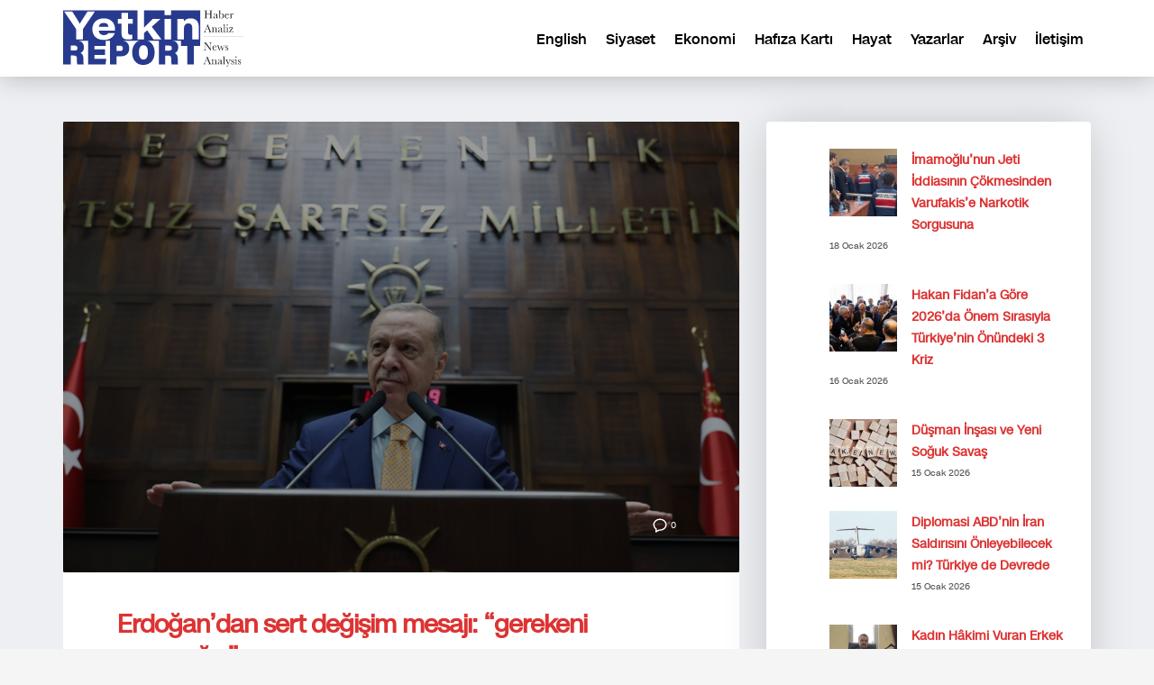

--- FILE ---
content_type: text/html; charset=UTF-8
request_url: https://yetkinreport.com/tag/sebnem-bursali/
body_size: 10337
content:
<!DOCTYPE html><html lang="tr-TR"><head><meta charset="UTF-8"/><meta name="twitter:widgets:csp" content="on"/><link rel="profile" href="https://gmpg.org/xfn/11" /><link rel="pingback" href="https://yetkinreport.com/xmlrpc.php"/><meta name='robots' content='index, follow, max-image-preview:large, max-snippet:-1, max-video-preview:-1' /><title>Şebnem Bursalı Archives - Yetkin Report</title><link rel="canonical" href="https://yetkinreport.com/tag/sebnem-bursali/" /><meta property="og:locale" content="tr_TR" /><meta property="og:type" content="article" /><meta property="og:title" content="Şebnem Bursalı Archives - Yetkin Report" /><meta property="og:url" content="https://yetkinreport.com/tag/sebnem-bursali/" /><meta property="og:site_name" content="Yetkin Report" /><meta name="twitter:card" content="summary_large_image" /><meta name="twitter:site" content="@MuratYetkin2" /> <script type="application/ld+json" class="yoast-schema-graph">{"@context":"https://schema.org","@graph":[{"@type":"CollectionPage","@id":"https://yetkinreport.com/tag/sebnem-bursali/","url":"https://yetkinreport.com/tag/sebnem-bursali/","name":"Şebnem Bursalı Archives - Yetkin Report","isPartOf":{"@id":"https://yetkinreport.com/#website"},"primaryImageOfPage":{"@id":"https://yetkinreport.com/tag/sebnem-bursali/#primaryimage"},"image":{"@id":"https://yetkinreport.com/tag/sebnem-bursali/#primaryimage"},"thumbnailUrl":"https://yetkinreport.com/wp-content/uploads/2024/04/2024-04-17-akparti-28.jpeg","breadcrumb":{"@id":"https://yetkinreport.com/tag/sebnem-bursali/#breadcrumb"},"inLanguage":"tr"},{"@type":"ImageObject","inLanguage":"tr","@id":"https://yetkinreport.com/tag/sebnem-bursali/#primaryimage","url":"https://yetkinreport.com/wp-content/uploads/2024/04/2024-04-17-akparti-28.jpeg","contentUrl":"https://yetkinreport.com/wp-content/uploads/2024/04/2024-04-17-akparti-28.jpeg","width":825,"height":550},{"@type":"BreadcrumbList","@id":"https://yetkinreport.com/tag/sebnem-bursali/#breadcrumb","itemListElement":[{"@type":"ListItem","position":1,"name":"Home","item":"https://yetkinreport.com/"},{"@type":"ListItem","position":2,"name":"Şebnem Bursalı"}]},{"@type":"WebSite","@id":"https://yetkinreport.com/#website","url":"https://yetkinreport.com/","name":"Yetkin Report","description":"Yetkin Report Siyaset, Ekonomi Haber-Analiz, Yorum","potentialAction":[{"@type":"SearchAction","target":{"@type":"EntryPoint","urlTemplate":"https://yetkinreport.com/?s={search_term_string}"},"query-input":{"@type":"PropertyValueSpecification","valueRequired":true,"valueName":"search_term_string"}}],"inLanguage":"tr"}]}</script> <link rel="amphtml" href="https://yetkinreport.com/tag/sebnem-bursali/amp/" /><meta name="generator" content="AMP for WP 1.1.11"/><link rel='dns-prefetch' href='//www.googletagmanager.com' /><link rel='dns-prefetch' href='//fonts.googleapis.com' /><link rel='dns-prefetch' href='//pagead2.googlesyndication.com' /><link rel="alternate" type="application/rss+xml" title="Yetkin Report &raquo; akışı" href="https://yetkinreport.com/feed/" /><link rel="alternate" type="application/rss+xml" title="Yetkin Report &raquo; Şebnem Bursalı etiket akışı" href="https://yetkinreport.com/tag/sebnem-bursali/feed/" /><link data-optimized="2" rel="stylesheet" href="https://yetkinreport.com/wp-content/litespeed/css/61350b367d63149724b438076f930d3e.css?ver=1d811" /> <script type="text/javascript" src="https://www.googletagmanager.com/gtag/js?id=GT-KDQ6JDL" id="google_gtagjs-js" async></script> <script type="text/javascript" id="google_gtagjs-js-after">/*  */
window.dataLayer = window.dataLayer || [];function gtag(){dataLayer.push(arguments);}
gtag("set","linker",{"domains":["yetkinreport.com"]});
gtag("js", new Date());
gtag("set", "developer_id.dZTNiMT", true);
gtag("config", "GT-KDQ6JDL");
//# sourceURL=google_gtagjs-js-after
/*  */</script> <link rel="https://api.w.org/" href="https://yetkinreport.com/wp-json/" /><link rel="alternate" title="JSON" type="application/json" href="https://yetkinreport.com/wp-json/wp/v2/tags/141247" /><link rel="EditURI" type="application/rsd+xml" title="RSD" href="https://yetkinreport.com/xmlrpc.php?rsd" /><meta name="generator" content="WordPress 6.9" /> <script async src="https://www.googletagmanager.com/gtag/js?id=UA-155166065-1"></script> <script>window.dataLayer = window.dataLayer || [];
			function gtag(){dataLayer.push(arguments);}
			gtag('js', new Date());
			gtag('config', 'UA-155166065-1');</script> <meta name="generator" content="Site Kit by Google 1.170.0" /><meta name="theme-color"
content="#102039"><meta name="viewport" content="width=device-width, initial-scale=1, maximum-scale=1"/>
<!--[if lte IE 8]> <script type="text/javascript">var $buoop = {
				vs: {i: 10, f: 25, o: 12.1, s: 7, n: 9}
			};

			$buoop.ol = window.onload;

			window.onload = function () {
				try {
					if ($buoop.ol) {
						$buoop.ol()
					}
				}
				catch (e) {
				}

				var e = document.createElement("script");
				e.setAttribute("type", "text/javascript");
				e.setAttribute("src", "https://browser-update.org/update.js");
				document.body.appendChild(e);
			};</script> <![endif]-->
<!--[if lt IE 9]> <script src="//html5shim.googlecode.com/svn/trunk/html5.js"></script> <![endif]-->
<noscript><style type="text/css" media="screen">.zn-animateInViewport {visibility: visible;}</style></noscript><meta name="google-adsense-platform-account" content="ca-host-pub-2644536267352236"><meta name="google-adsense-platform-domain" content="sitekit.withgoogle.com"><meta name="onesignal" content="wordpress-plugin"/> <script type="text/javascript" async="async" src="https://pagead2.googlesyndication.com/pagead/js/adsbygoogle.js?client=ca-pub-5525293449100128&amp;host=ca-host-pub-2644536267352236" crossorigin="anonymous"></script> <link rel="icon" href="https://yetkinreport.com/wp-content/uploads/2020/03/cropped-yetkinreport-logo-32x32.png" sizes="32x32" /><link rel="icon" href="https://yetkinreport.com/wp-content/uploads/2020/03/cropped-yetkinreport-logo-192x192.png" sizes="192x192" /><link rel="apple-touch-icon" href="https://yetkinreport.com/wp-content/uploads/2020/03/cropped-yetkinreport-logo-180x180.png" /><meta name="msapplication-TileImage" content="https://yetkinreport.com/wp-content/uploads/2020/03/cropped-yetkinreport-logo-270x270.png" /></head><body  class="archive tag tag-sebnem-bursali tag-141247 wp-theme-kallyas res1170 kl-skin--light" itemscope="itemscope" itemtype="https://schema.org/WebPage" ><div class="login_register_stuff"></div><div id="fb-root"></div><div id="page_wrapper"><div class="znpb-header-smart-area" ></div><header id="header" class="site-header  style12    header--no-stick  sticky-resize headerstyle--default site-header--relative nav-th--light sheader-sh--dark"   role="banner" itemscope="itemscope" itemtype="https://schema.org/WPHeader" ><div class="site-header-wrapper sticky-top-area"><div class="site-header-top-wrapper topbar-style--default  sh--dark"><div class="siteheader-container container"></div></div><div class="kl-top-header site-header-main-wrapper clearfix  header-no-top  header-no-bottom  sh--dark"><div class="container siteheader-container "><div class='fxb-col fxb-basis-auto'><div class="fxb-row site-header-row site-header-main "><div class='fxb-col fxb fxb-start-x fxb-center-y fxb-basis-auto fxb-grow-0 fxb-sm-half site-header-col-left site-header-main-left'><div id="logo-container" class="logo-container   logosize--no zn-original-logo"><h3 class='site-logo logo ' id='logo'><a href='https://yetkinreport.com/' class='site-logo-anch'><img class="logo-img site-logo-img" src="https://yetkinreport.com/wp-content/uploads/2022/09/logo.svg" width="200"  alt="Yetkin Report" title="Yetkin Report Siyaset, Ekonomi Haber-Analiz, Yorum"  /></a></h3></div></div><div class='fxb-col fxb fxb-center-x fxb-center-y fxb-basis-auto fxb-grow-0 site-header-col-center site-header-main-center'></div><div class='fxb-col fxb fxb-end-x fxb-center-y fxb-basis-auto fxb-sm-half site-header-col-right site-header-main-right'><div class='fxb-col fxb fxb-end-x fxb-center-y fxb-basis-auto fxb-sm-half site-header-main-right-top'><div class="sh-component main-menu-wrapper" role="navigation" itemscope="itemscope" itemtype="https://schema.org/SiteNavigationElement" ><div class="zn-res-menuwrapper">
<a href="#" class="zn-res-trigger zn-menuBurger zn-menuBurger--1--s zn-menuBurger--anim1 " id="zn-res-trigger">
<span></span>
<span></span>
<span></span>
</a></div><div id="main-menu" class="main-nav mainnav--sidepanel mainnav--active-uline mainnav--pointer-dash nav-mm--light zn_mega_wrapper "><ul id="menu-primary" class="main-menu main-menu-nav zn_mega_menu "><li id="menu-item-2607-en" class="main-menu-item lang-item lang-item-128022 lang-item-en no-translation lang-item-first menu-item menu-item-type-custom menu-item-object-custom menu-item-2607-en  main-menu-item-top  menu-item-even menu-item-depth-0"><a href="https://yetkinreport.com/en/" class=" main-menu-link main-menu-link-top" hreflang="en-US" lang="en-US"><span>English</span></a></li><li id="menu-item-23757" class="main-menu-item menu-item menu-item-type-post_type menu-item-object-page menu-item-23757  main-menu-item-top  menu-item-even menu-item-depth-0"><a href="https://yetkinreport.com/siyaset/" class=" main-menu-link main-menu-link-top"><span>Siyaset</span></a></li><li id="menu-item-23761" class="main-menu-item menu-item menu-item-type-post_type menu-item-object-page menu-item-23761  main-menu-item-top  menu-item-even menu-item-depth-0"><a href="https://yetkinreport.com/ekonomi/" class=" main-menu-link main-menu-link-top"><span>Ekonomi</span></a></li><li id="menu-item-23765" class="main-menu-item menu-item menu-item-type-post_type menu-item-object-page menu-item-23765  main-menu-item-top  menu-item-even menu-item-depth-0"><a href="https://yetkinreport.com/hafiza-karti/" class=" main-menu-link main-menu-link-top"><span>Hafıza Kartı</span></a></li><li id="menu-item-23769" class="main-menu-item menu-item menu-item-type-post_type menu-item-object-page menu-item-23769  main-menu-item-top  menu-item-even menu-item-depth-0"><a href="https://yetkinreport.com/hayat/" class=" main-menu-link main-menu-link-top"><span>Hayat</span></a></li><li id="menu-item-23773" class="main-menu-item menu-item menu-item-type-post_type menu-item-object-page menu-item-23773  main-menu-item-top  menu-item-even menu-item-depth-0"><a href="https://yetkinreport.com/yazarlar/" class=" main-menu-link main-menu-link-top"><span>Yazarlar</span></a></li><li id="menu-item-23777" class="main-menu-item menu-item menu-item-type-post_type menu-item-object-page menu-item-23777  main-menu-item-top  menu-item-even menu-item-depth-0"><a href="https://yetkinreport.com/arsiv-2/" class=" main-menu-link main-menu-link-top"><span>Arşiv</span></a></li><li id="menu-item-23781" class="main-menu-item menu-item menu-item-type-post_type menu-item-object-page menu-item-23781  main-menu-item-top  menu-item-even menu-item-depth-0"><a href="https://yetkinreport.com/iletisim-2/" class=" main-menu-link main-menu-link-top"><span>İletişim</span></a></li></ul></div></div></div></div></div></div></div></div></div></header><section id="content" class="site-content" ><div class="container"><div class="row"><div id="th-content-archive" class="right_sidebar col-sm-8 col-md-8 "  role="main" itemprop="mainContentOfPage" ><div class="itemListView eBlog kl-blog kl-blog-list-wrapper kl-blog--default clearfix kl-blog--style-light element-scheme--light kl-blog--layout-def_modern kl-blog-content-excerpt" itemscope="itemscope" itemtype="https://schema.org/Blog" ><div class="itemList kl-blog-list "><div class="kl-blog-item-container kl-blog--normal-post blog-post post-35422 post type-post status-publish format-standard has-post-thumbnail hentry category-turkiye-siyaset tag-31-mart tag-ak-parti tag-degisim-tr tag-erdogan tag-sebnem-bursali " itemscope="itemscope" itemtype="https://schema.org/Blog" ><div class="kl-blog-item-head-wrapper"><div class="zn_full_image kl-blog-full-image"><a href="https://yetkinreport.com/2024/04/17/erdogandan-sert-degisim-mesaji-gerekeni-yapacagiz/" class="kl-blog-full-image-link hoverBorder"><img width="825" height="550" src="https://yetkinreport.com/wp-content/uploads/2024/04/2024-04-17-akparti-28.jpeg" class="kl-blog-full-image-img wp-post-image" alt="" decoding="async" fetchpriority="high" srcset="https://yetkinreport.com/wp-content/uploads/2024/04/2024-04-17-akparti-28.jpeg 825w, https://yetkinreport.com/wp-content/uploads/2024/04/2024-04-17-akparti-28-300x200.jpeg 300w, https://yetkinreport.com/wp-content/uploads/2024/04/2024-04-17-akparti-28-768x512.jpeg 768w, https://yetkinreport.com/wp-content/uploads/2024/04/2024-04-17-akparti-28-280x187.jpeg 280w" sizes="(max-width: 825px) 100vw, 825px" /></a></div><div class="itemHeader kl-blog-item-header"><ul class="kl-blog-item-actions"><li>
<a href="https://yetkinreport.com/2024/04/17/erdogandan-sert-degisim-mesaji-gerekeni-yapacagiz/" class="kl-blog-item-comments-link" title="No Comments">
<svg width="25px" height="25px" viewBox="0 0 25 25" version="1.1" class="kl-blog-item-comments-icon" xmlns="http://www.w3.org/2000/svg" xmlns:xlink="http://www.w3.org/1999/xlink">
<path d="M12.5,3 C7.26,3 3,6.72 3,11.31 C3.05035307,13.9260822 4.38555598,16.3496438 6.57,17.79 L6.57,22 L11.43,19.57 C11.78,19.6 12.14,19.62 12.5,19.62 C17.75,19.62 22,15.9 22,11.31 C22,6.72 17.75,3 12.5,3 L12.5,3 Z" stroke="#343434" stroke-width="2" fill="none"></path>
</svg>
<span>0</span>
</a></li><li><div class="hg-postlove-container"></div></li></ul><div class="post_details kl-blog-item-details clearfix"><div class="kl-blog-item-author-avatar">
<img data-del="avatar" src='https://yetkinreport.com/wp-content/uploads/2022/09/profile-photo-150x150.jpg' class='avatar pp-user-avatar avatar-46 photo ' height='46' width='46'/></div><div class="catItemAuthor kl-blog-item-author"  itemprop="author" itemscope="itemscope" itemtype="https://schema.org/Person" ><a href="https://yetkinreport.com/author/yetkinreport/" title="YetkinReport tarafından yazılan yazılar" rel="author">YetkinReport</a></div><div class="kl-blog-item-meta">
<span class="catItemDateCreated kl-blog-item-date updated">17 Nisan 2024, Çarşamba</span>
<span class="kl-blog-details-sep">/</span>
<span class="kl-blog-item-category-text">Oda: </span> <a href="https://yetkinreport.com/category/turkiye-siyaset/" rel="category tag">Siyaset</a></div></div></div></div><div class="kl-blog-item-title" itemprop="headline" ><h3 class="itemTitle kl-blog-item-title" itemprop="headline" ><a href="https://yetkinreport.com/2024/04/17/erdogandan-sert-degisim-mesaji-gerekeni-yapacagiz/" rel="bookmark">Erdoğan&#8217;dan sert değişim mesajı: &#8220;gerekeni yapacağız&#8221;</a></h3></div><div class="kl-blog-item-body clearfix"><div class="kl-blog-item-content kl-blog-fullimg clearfix"><div class="kl-blog-item-more"><a class="kl-blog-item-more-btn" href="https://yetkinreport.com/2024/04/17/erdogandan-sert-degisim-mesaji-gerekeni-yapacagiz/" title="Read more">
<svg width="59px" height="57px" viewBox="0 0 59 57" version="1.1" xmlns="http://www.w3.org/2000/svg" xmlns:xlink="http://www.w3.org/1999/xlink" >
<path d="M23,35 C23.5522847,35 24,35.4477153 24,36 C24,36.5522847 23.5522847,37 23,37 C22.4477153,37 22,36.5522847 22,36 C22,35.4477153 22.4477153,35 23,35 L23,35 Z M28,36 C28,36.5522847 27.5522847,37 27,37 C26.4477153,37 26,36.5522847 26,36 C26,35.4477153 26.4477153,35 27,35 C27.5522847,35 28,35.4477153 28,36 L28,36 Z M31,35 C31.5522847,35 32,35.4477153 32,36 C32,36.5522847 31.5522847,37 31,37 C30.4477153,37 30,36.5522847 30,36 C30,35.4477153 30.4477153,35 31,35 L31,35 Z" id="dots" fill="#333333"></path>
<rect id="Rectangle-2" fill="#333333" x="22" y="21" width="16" height="2" class="svg-more-l1"></rect>
<rect id="Rectangle-2" fill="#333333" x="22" y="25" width="10" height="2" class="svg-more-l2"></rect>
<rect id="Rectangle-2" fill="#333333" x="22" y="29" width="16" height="2" class="svg-more-l3"></rect>
<rect id="stroke" stroke="#333333" stroke-width="2" x="4" y="4" width="51" height="49" rx="5" fill="none" class="svg-more-bg"></rect>
</svg>
</a></div>
31 Mart yerel seçimlerindeki yenilginin ardından ilk kez Adalet ve Kalkınma Partisi (AK Parti) grup toplantısında konuşan Cumhurbaşkanı Recep Tayyip Erdoğan sert değişim mesajı verdi, &#8220;gerekeni mutlaka yerine getireceğiz&#8221; dedi. Yerel seçimlerde AK Parti oy oranlarındaki düşüş ve özellikle büyükşehirlerin muhalefet partilerinin yönetimine geçmesinin ardından Erdoğan’ın nasıl bir strateji izleyeceği, parti içinde ve kabinede köklü</div><div class="kl-blog-item-bottom clearfix"><div class="kl-blog-item-tags">
<a class="kl-blog-tag" href="https://yetkinreport.com/tag/31-mart/" rel="tag">31 Mart</a><a class="kl-blog-tag" href="https://yetkinreport.com/tag/ak-parti/" rel="tag">AK Parti</a><a class="kl-blog-tag" href="https://yetkinreport.com/tag/degisim-tr/" rel="tag">değişim</a><a class="kl-blog-tag" href="https://yetkinreport.com/tag/erdogan/" rel="tag">Erdoğan</a><a class="kl-blog-tag" href="https://yetkinreport.com/tag/sebnem-bursali/" rel="tag">Şebnem Bursalı</a><div class="clearfix"></div></div></div></div></div><div class="clearfix"></div><div class="kl-blog-item-container kl-blog--normal-post blog-post post-28206 post type-post status-publish format-standard has-post-thumbnail hentry category-turkiye-muzik-sanat-kitap-hayat tag-aydin-dogan tag-cumhuriyet-gazetesi tag-demiroren tag-hasan-cemal tag-hurriyet tag-irfan-degirmanci tag-sebnem-bursali tag-tbmm-baskani tag-tip tag-utku-cakirozer tag-yesil-sol-parti " itemscope="itemscope" itemtype="https://schema.org/Blog" ><div class="kl-blog-item-head-wrapper"><div class="zn_full_image kl-blog-full-image"><a href="https://yetkinreport.com/2023/04/21/hasan-cemal-ve-siyasete-atilan-gazeteciler/" class="kl-blog-full-image-link hoverBorder"><img width="640" height="385" src="https://yetkinreport.com/wp-content/uploads/2023/04/hasan-cemal-gorsel.png" class="kl-blog-full-image-img wp-post-image" alt="" decoding="async" srcset="https://yetkinreport.com/wp-content/uploads/2023/04/hasan-cemal-gorsel.png 640w, https://yetkinreport.com/wp-content/uploads/2023/04/hasan-cemal-gorsel-300x180.png 300w, https://yetkinreport.com/wp-content/uploads/2023/04/hasan-cemal-gorsel-280x168.png 280w" sizes="(max-width: 640px) 100vw, 640px" /></a></div><div class="itemHeader kl-blog-item-header"><ul class="kl-blog-item-actions"><li>
<a href="https://yetkinreport.com/2023/04/21/hasan-cemal-ve-siyasete-atilan-gazeteciler/" class="kl-blog-item-comments-link" title="No Comments">
<svg width="25px" height="25px" viewBox="0 0 25 25" version="1.1" class="kl-blog-item-comments-icon" xmlns="http://www.w3.org/2000/svg" xmlns:xlink="http://www.w3.org/1999/xlink">
<path d="M12.5,3 C7.26,3 3,6.72 3,11.31 C3.05035307,13.9260822 4.38555598,16.3496438 6.57,17.79 L6.57,22 L11.43,19.57 C11.78,19.6 12.14,19.62 12.5,19.62 C17.75,19.62 22,15.9 22,11.31 C22,6.72 17.75,3 12.5,3 L12.5,3 Z" stroke="#343434" stroke-width="2" fill="none"></path>
</svg>
<span>0</span>
</a></li><li><div class="hg-postlove-container"></div></li></ul><div class="post_details kl-blog-item-details clearfix"><div class="kl-blog-item-author-avatar">
<img data-del="avatar" src='https://yetkinreport.com/wp-content/uploads/2024/03/profil-150x150.jpg' class='avatar pp-user-avatar avatar-46 photo ' height='46' width='46'/></div><div class="catItemAuthor kl-blog-item-author"  itemprop="author" itemscope="itemscope" itemtype="https://schema.org/Person" ><a href="https://yetkinreport.com/author/muratmyetkin/" title="Murat Yetkin tarafından yazılan yazılar" rel="author">Murat Yetkin</a></div><div class="kl-blog-item-meta">
<span class="catItemDateCreated kl-blog-item-date updated">21 Nisan 2023, Cuma</span>
<span class="kl-blog-details-sep">/</span>
<span class="kl-blog-item-category-text">Oda: </span> <a href="https://yetkinreport.com/category/turkiye-muzik-sanat-kitap-hayat/" rel="category tag">Hayat</a></div></div></div></div><div class="kl-blog-item-title" itemprop="headline" ><h3 class="itemTitle kl-blog-item-title" itemprop="headline" ><a href="https://yetkinreport.com/2023/04/21/hasan-cemal-ve-siyasete-atilan-gazeteciler/" rel="bookmark">Hasan Cemal ve siyasete atılan gazeteciler</a></h3></div><div class="kl-blog-item-body clearfix"><div class="kl-blog-item-content kl-blog-fullimg clearfix"><div class="kl-blog-item-more"><a class="kl-blog-item-more-btn" href="https://yetkinreport.com/2023/04/21/hasan-cemal-ve-siyasete-atilan-gazeteciler/" title="Read more">
<svg width="59px" height="57px" viewBox="0 0 59 57" version="1.1" xmlns="http://www.w3.org/2000/svg" xmlns:xlink="http://www.w3.org/1999/xlink" >
<path d="M23,35 C23.5522847,35 24,35.4477153 24,36 C24,36.5522847 23.5522847,37 23,37 C22.4477153,37 22,36.5522847 22,36 C22,35.4477153 22.4477153,35 23,35 L23,35 Z M28,36 C28,36.5522847 27.5522847,37 27,37 C26.4477153,37 26,36.5522847 26,36 C26,35.4477153 26.4477153,35 27,35 C27.5522847,35 28,35.4477153 28,36 L28,36 Z M31,35 C31.5522847,35 32,35.4477153 32,36 C32,36.5522847 31.5522847,37 31,37 C30.4477153,37 30,36.5522847 30,36 C30,35.4477153 30.4477153,35 31,35 L31,35 Z" id="dots" fill="#333333"></path>
<rect id="Rectangle-2" fill="#333333" x="22" y="21" width="16" height="2" class="svg-more-l1"></rect>
<rect id="Rectangle-2" fill="#333333" x="22" y="25" width="10" height="2" class="svg-more-l2"></rect>
<rect id="Rectangle-2" fill="#333333" x="22" y="29" width="16" height="2" class="svg-more-l3"></rect>
<rect id="stroke" stroke="#333333" stroke-width="2" x="4" y="4" width="51" height="49" rx="5" fill="none" class="svg-more-bg"></rect>
</svg>
</a></div>
Gazeteci büyüğümüz Hasan Cemal 10 Nisan’da Yeşil Sol Parti’nin milletvekilli adayı olduğu kesinleştiği gün T24’te yazdığı yazıyla 54 yıllık meslek hayatını kapattığını söyledi; bunu Twitter üzerinden de duyurdu. Makalesinde şunları söyledi: • “Böylece 54 yıldır çok severek yaptığım gazeteciliği, içim acıyarak da olsa, noktalıyorum. Şimdi de doğrudan elimi taşın altına sokarak, Türkiye&#8217;nin zincirlerini kırmasında bir</div><div class="kl-blog-item-bottom clearfix"><div class="kl-blog-item-tags">
<a class="kl-blog-tag" href="https://yetkinreport.com/tag/aydin-dogan/" rel="tag">Aydın Doğan</a><a class="kl-blog-tag" href="https://yetkinreport.com/tag/cumhuriyet-gazetesi/" rel="tag">Cumhuriyet gazetesi</a><a class="kl-blog-tag" href="https://yetkinreport.com/tag/demiroren/" rel="tag">Demirören</a><a class="kl-blog-tag" href="https://yetkinreport.com/tag/hasan-cemal/" rel="tag">hasan cemal</a><a class="kl-blog-tag" href="https://yetkinreport.com/tag/hurriyet/" rel="tag">Hürriyet</a><a class="kl-blog-tag" href="https://yetkinreport.com/tag/irfan-degirmanci/" rel="tag">İrfan Değirmanci</a><a class="kl-blog-tag" href="https://yetkinreport.com/tag/sebnem-bursali/" rel="tag">Şebnem Bursalı</a><a class="kl-blog-tag" href="https://yetkinreport.com/tag/tbmm-baskani/" rel="tag">TBMM Başkanı</a><a class="kl-blog-tag" href="https://yetkinreport.com/tag/tip/" rel="tag">tıp</a><a class="kl-blog-tag" href="https://yetkinreport.com/tag/utku-cakirozer/" rel="tag">Utku Çakırözer</a><a class="kl-blog-tag" href="https://yetkinreport.com/tag/yesil-sol-parti/" rel="tag">Yeşil Sol Parti</a><div class="clearfix"></div></div></div></div></div><div class="clearfix"></div></div><div class="pagination--light"></div></div></div><aside class=" col-sm-4 col-md-4 " role="complementary" itemscope="itemscope" itemtype="https://schema.org/WPSideBar" ><div class="zn_sidebar sidebar kl-sidebar--light element-scheme--light"><div id="block-5" class="widget zn-sidebar-widget widget_block widget_recent_entries"><ul class="wp-block-latest-posts__list has-dates wp-block-latest-posts"><li><div class="wp-block-latest-posts__featured-image alignleft"><img loading="lazy" decoding="async" width="150" height="150" src="https://yetkinreport.com/wp-content/uploads/2026/01/durusma-150x150.png" class="attachment-thumbnail size-thumbnail wp-post-image" alt="" style="max-width:75px;max-height:75px;" /></div><a class="wp-block-latest-posts__post-title" href="https://yetkinreport.com/2026/01/18/imamoglunun-jeti-iddiasinin-cokmesinden-varufakise-narkotik-sorgusuna/">İmamoğlu’nun Jeti İddiasının Çökmesinden Varufakis’e Narkotik Sorgusuna</a><time datetime="2026-01-18T01:30:23+03:00" class="wp-block-latest-posts__post-date">18 Ocak 2026</time></li><li><div class="wp-block-latest-posts__featured-image alignleft"><img loading="lazy" decoding="async" width="150" height="150" src="https://yetkinreport.com/wp-content/uploads/2026/01/fidan-150x150.jpeg" class="attachment-thumbnail size-thumbnail wp-post-image" alt="" style="max-width:75px;max-height:75px;" /></div><a class="wp-block-latest-posts__post-title" href="https://yetkinreport.com/2026/01/16/hakan-fidana-gore-2026da-onem-sirasiyla-turkiyenin-onundeki-3-kriz/">Hakan Fidan’a Göre 2026’da Önem Sırasıyla Türkiye’nin Önündeki 3 Kriz</a><time datetime="2026-01-16T11:50:51+03:00" class="wp-block-latest-posts__post-date">16 Ocak 2026</time></li><li><div class="wp-block-latest-posts__featured-image alignleft"><img loading="lazy" decoding="async" width="150" height="150" src="https://yetkinreport.com/wp-content/uploads/2026/01/fake-2355686_1280-150x150.jpg" class="attachment-thumbnail size-thumbnail wp-post-image" alt="" style="max-width:75px;max-height:75px;" /></div><a class="wp-block-latest-posts__post-title" href="https://yetkinreport.com/2026/01/15/dusman-insasi-ve-yeni-soguk-savas/">Düşman İnşası ve Yeni Soğuk Savaş</a><time datetime="2026-01-15T10:50:04+03:00" class="wp-block-latest-posts__post-date">15 Ocak 2026</time></li><li><div class="wp-block-latest-posts__featured-image alignleft"><img loading="lazy" decoding="async" width="150" height="150" src="https://yetkinreport.com/wp-content/uploads/2026/01/abd-ucagi-150x150.jpg" class="attachment-thumbnail size-thumbnail wp-post-image" alt="" style="max-width:75px;max-height:75px;" /></div><a class="wp-block-latest-posts__post-title" href="https://yetkinreport.com/2026/01/15/diplomasi-abdnin-iran-saldirisini-onleyebilecek-mi-turkiye-de-devrede/">Diplomasi ABD’nin İran Saldırısını Önleyebilecek mi? Türkiye de Devrede</a><time datetime="2026-01-15T00:34:53+03:00" class="wp-block-latest-posts__post-date">15 Ocak 2026</time></li><li><div class="wp-block-latest-posts__featured-image alignleft"><img loading="lazy" decoding="async" width="150" height="150" src="https://yetkinreport.com/wp-content/uploads/2026/01/savi-150x150.png" class="attachment-thumbnail size-thumbnail wp-post-image" alt="" style="max-width:75px;max-height:75px;" /></div><a class="wp-block-latest-posts__post-title" href="https://yetkinreport.com/2026/01/14/kadin-hakimi-vuran-erkek-savci-kadina-siddeti-onlemekle-gorevliymis/">Kadın Hâkimi Vuran Erkek Savcı, Kadına Şiddeti Önlemekle Görevliymiş</a><time datetime="2026-01-14T11:56:20+03:00" class="wp-block-latest-posts__post-date">14 Ocak 2026</time></li><li><div class="wp-block-latest-posts__featured-image alignleft"><img loading="lazy" decoding="async" width="150" height="150" src="https://yetkinreport.com/wp-content/uploads/2026/01/halep-150x150.png" class="attachment-thumbnail size-thumbnail wp-post-image" alt="" style="max-width:75px;max-height:75px;" /></div><a class="wp-block-latest-posts__post-title" href="https://yetkinreport.com/2026/01/14/jeopolitik-belirsizlige-ragmen-baris-mumkun/">Jeopolitik Belirsizliğe Rağmen Barış Mümkün</a><time datetime="2026-01-14T11:13:30+03:00" class="wp-block-latest-posts__post-date">14 Ocak 2026</time></li><li><div class="wp-block-latest-posts__featured-image alignleft"><img loading="lazy" decoding="async" width="150" height="150" src="https://yetkinreport.com/wp-content/uploads/2026/01/G-iSeNRXEAARmRu-150x150.jpg" class="attachment-thumbnail size-thumbnail wp-post-image" alt="" style="max-width:75px;max-height:75px;" /></div><a class="wp-block-latest-posts__post-title" href="https://yetkinreport.com/2026/01/13/bahceli-irandaki-azeri-turklere-hangi-sifreyle-ne-mesaj-verdi/">Bahçeli, İran’daki Azeri Türklere Hangi Şifreyle, Ne Mesaj Verdi?</a><time datetime="2026-01-13T23:50:43+03:00" class="wp-block-latest-posts__post-date">13 Ocak 2026</time></li><li><div class="wp-block-latest-posts__featured-image alignleft"><img loading="lazy" decoding="async" width="150" height="150" src="https://yetkinreport.com/wp-content/uploads/2026/01/2026-01-10-IslamEserleriSergisi-10-150x150.jpg" class="attachment-thumbnail size-thumbnail wp-post-image" alt="" style="max-width:75px;max-height:75px;" /></div><a class="wp-block-latest-posts__post-title" href="https://yetkinreport.com/2026/01/13/erdoganin-sessiz-sedasiz-iki-buyuk-yenilgisi/">Erdoğan’ın sessiz sedasız iki büyük yenilgisi</a><time datetime="2026-01-13T11:55:10+03:00" class="wp-block-latest-posts__post-date">13 Ocak 2026</time></li><li><div class="wp-block-latest-posts__featured-image alignleft"><img loading="lazy" decoding="async" width="150" height="150" src="https://yetkinreport.com/wp-content/uploads/2025/06/TurkiyeAB-150x150.jpg" class="attachment-thumbnail size-thumbnail wp-post-image" alt="" style="max-width:75px;max-height:75px;" /></div><a class="wp-block-latest-posts__post-title" href="https://yetkinreport.com/2026/01/13/ab-ve-turkiye-kuresel-dengelerde-gelecek-stratejileri/">AB ve Türkiye: Küresel Dengelerde Gelecek Stratejileri</a><time datetime="2026-01-13T09:51:19+03:00" class="wp-block-latest-posts__post-date">13 Ocak 2026</time></li><li><div class="wp-block-latest-posts__featured-image alignleft"><img loading="lazy" decoding="async" width="150" height="150" src="https://yetkinreport.com/wp-content/uploads/2026/01/muzaffer-yildirim-bebek-o_ddcb-150x150.jpg" class="attachment-thumbnail size-thumbnail wp-post-image" alt="" style="max-width:75px;max-height:75px;" /></div><a class="wp-block-latest-posts__post-title" href="https://yetkinreport.com/2026/01/12/ne-temiz-eller-ama-bebek-otel-ve-ekol-tv-ile-kordugum-iyice-dolaniyor/">Ne “Temiz Eller” Ama! Bebek Otel ve Ekol TV ile Kördüğüm İyice Dolanıyor</a><time datetime="2026-01-12T12:57:10+03:00" class="wp-block-latest-posts__post-date">12 Ocak 2026</time></li></ul></div></div></aside></div></div></section><div class="znpb-footer-smart-area" ><section class="zn_section eluid490015fe     section-sidemargins    section--no " id="eluid490015fe"  ><div class="zn_section_size container zn-section-height--auto zn-section-content_algn--top "><div class="row "><div class="eluid1aa6b973            col-md-12 col-sm-12   znColumnElement"  id="eluid1aa6b973" ><div class="znColumnElement-innerWrapper-eluid1aa6b973 znColumnElement-innerWrapper znColumnElement-innerWrapper--valign-top znColumnElement-innerWrapper--halign-left " ><div class="znColumnElement-innerContent"><div class="elm-searchbox eluidaf1a4943  elm-searchbox--transparent elm-searchbox--eff-typing" ><div class="elm-searchbox__inner"><form class="elm-searchbox__form" action="https://yetkinreport.com" method="get">
<input name="s" maxlength="30" class="elm-searchbox__input" type="text" size="20" value="" placeholder="" />
<span class="elm-searchbox__input-text">Haberler arşivinde arama yapın...</span>
<button type="submit" class="elm-searchbox__submit glyphicon glyphicon-search"></button><div class="clearfix"></div></form></div></div></div></div></div><div class="eluid7006001d            col-md-3 col-sm-3   znColumnElement"  id="eluid7006001d" ><div class="znColumnElement-innerWrapper-eluid7006001d znColumnElement-innerWrapper znColumnElement-innerWrapper--valign-top znColumnElement-innerWrapper--halign-left " ><div class="znColumnElement-innerContent"><div class='grid-ibx grid-ibx--cols-1 grid-ibx--md-cols-1 grid-ibx--sm-cols-1 grid-ibx--xs-cols-1 grid-ibx--style-lined-center grid-ibx--hover-bg eluid59acd24b  grid-ibx--theme-dark element-scheme--dark grid-ibx__flt-  ' id="eluid59acd24b"><div class='grid-ibx__inner'><div class='grid-ibx__row clearfix'><div class='grid-ibx__item  grid-ibx__item--type-icon text-left grid-ibx__item-0'><div class='grid-ibx__item-inner'>
<a href="/siyaset"  class="grid-ibx__link clearfix"  target="_self"  itemprop="url" ><div class='clearfix'></div><div class='grid-ibx__desc-wrp'><p class='grid-ibx__desc'>Siyaset</p></div>
</a></div></div><div class='grid-ibx__item  grid-ibx__item--type-icon text-left grid-ibx__item-1'><div class='grid-ibx__item-inner'>
<a href="/ekonomi"  class="grid-ibx__link clearfix"  target="_self"  itemprop="url" ><div class='clearfix'></div><div class='grid-ibx__desc-wrp'><p class='grid-ibx__desc'>Ekonomi</p></div>
</a></div></div><div class='grid-ibx__item  grid-ibx__item--type-icon text-left grid-ibx__item-2'><div class='grid-ibx__item-inner'>
<a href="/hafiza-karti"  class="grid-ibx__link clearfix"  target="_self"  itemprop="url" ><div class='clearfix'></div><div class='grid-ibx__desc-wrp'><p class='grid-ibx__desc'>Hafıza Kartı</p></div>
</a></div></div><div class='grid-ibx__item  grid-ibx__item--type-icon text-left grid-ibx__item-3'><div class='grid-ibx__item-inner'>
<a href="/hayat"  class="grid-ibx__link clearfix"  target="_self"  itemprop="url" ><div class='clearfix'></div><div class='grid-ibx__desc-wrp'><p class='grid-ibx__desc'>Hayat</p></div>
</a></div></div></div></div></div></div></div></div><div class="eluid2f65b30a            col-md-3 col-sm-3   znColumnElement"  id="eluid2f65b30a" ><div class="znColumnElement-innerWrapper-eluid2f65b30a znColumnElement-innerWrapper znColumnElement-innerWrapper--valign-top znColumnElement-innerWrapper--halign-left " ><div class="znColumnElement-innerContent"><div class='grid-ibx grid-ibx--cols-1 grid-ibx--md-cols-1 grid-ibx--sm-cols-1 grid-ibx--xs-cols-1 grid-ibx--style-lined-center grid-ibx--hover-bg eluida0a4f049  grid-ibx--theme-dark element-scheme--dark grid-ibx__flt-  ' id="eluida0a4f049"><div class='grid-ibx__inner'><div class='grid-ibx__row clearfix'><div class='grid-ibx__item  grid-ibx__item--type-icon text-left grid-ibx__item-0'><div class='grid-ibx__item-inner'>
<a href="/arsiv"  class="grid-ibx__link clearfix"  target="_self"  itemprop="url" ><div class='clearfix'></div><div class='grid-ibx__desc-wrp'><p class='grid-ibx__desc'>Arşiv</p></div>
</a></div></div><div class='grid-ibx__item  grid-ibx__item--type-icon text-left grid-ibx__item-1'><div class='grid-ibx__item-inner'>
<a href="/en"  class="grid-ibx__link clearfix"  target="_self"  itemprop="url" ><div class='clearfix'></div><div class='grid-ibx__desc-wrp'><p class='grid-ibx__desc'>English</p></div>
</a></div></div></div></div></div></div></div></div><div class="eluid894e3134            col-md-3 col-sm-3   znColumnElement"  id="eluid894e3134" ><div class="znColumnElement-innerWrapper-eluid894e3134 znColumnElement-innerWrapper znColumnElement-innerWrapper--valign-top znColumnElement-innerWrapper--halign-left " ><div class="znColumnElement-innerContent"><div class='grid-ibx grid-ibx--cols-1 grid-ibx--md-cols-1 grid-ibx--sm-cols-1 grid-ibx--xs-cols-1 grid-ibx--style-lined-center grid-ibx--hover-bg eluid88dd6cc3  grid-ibx--theme-dark element-scheme--dark grid-ibx__flt-  ' id="eluid88dd6cc3"><div class='grid-ibx__inner'><div class='grid-ibx__row clearfix'><div class='grid-ibx__item  grid-ibx__item--type-icon text-left grid-ibx__item-0'><div class='grid-ibx__item-inner'>
<a href="#"  class="grid-ibx__link clearfix"  target="_self"  itemprop="url" ><div class='clearfix'></div><div class='grid-ibx__desc-wrp'><p class='grid-ibx__desc'>Hakkımızda</p></div>
</a></div></div><div class='grid-ibx__item  grid-ibx__item--type-icon text-left grid-ibx__item-1'><div class='grid-ibx__item-inner'>
<a href="#"  class="grid-ibx__link clearfix" title="Künye" target="_self"  itemprop="url" ><div class='clearfix'></div><div class='grid-ibx__desc-wrp'><p class='grid-ibx__desc'>Künye</p></div>
</a></div></div><div class='grid-ibx__item  grid-ibx__item--type-icon text-left grid-ibx__item-2'><div class='grid-ibx__item-inner'>
<a href="/yazarlar"  class="grid-ibx__link clearfix"  target="_self"  itemprop="url" ><div class='clearfix'></div><div class='grid-ibx__desc-wrp'><p class='grid-ibx__desc'>Yazarlar</p></div>
</a></div></div><div class='grid-ibx__item  grid-ibx__item--type-icon text-left grid-ibx__item-3'><div class='grid-ibx__item-inner'>
<a href="#"  class="grid-ibx__link clearfix"  target="_self"  itemprop="url" ><div class='clearfix'></div><div class='grid-ibx__desc-wrp'><p class='grid-ibx__desc'>Yardım</p></div>
</a></div></div></div></div></div></div></div></div><div class="eluide06bb4b7            col-md-3 col-sm-3   znColumnElement"  id="eluide06bb4b7" ><div class="znColumnElement-innerWrapper-eluide06bb4b7 znColumnElement-innerWrapper znColumnElement-innerWrapper--valign-top znColumnElement-innerWrapper--halign-left " ><div class="znColumnElement-innerContent"><div class='grid-ibx grid-ibx--cols-1 grid-ibx--md-cols-1 grid-ibx--sm-cols-1 grid-ibx--xs-cols-1 grid-ibx--style-lined-center grid-ibx--hover-bg eluid917d32b1  grid-ibx--theme-dark element-scheme--dark grid-ibx__flt-  ' id="eluid917d32b1"><div class='grid-ibx__inner'><div class='grid-ibx__row clearfix'><div class='grid-ibx__item  grid-ibx__item--type-icon text-left grid-ibx__item-0'><div class='grid-ibx__item-inner'>
<a href="#"  class="grid-ibx__link clearfix"  target="_self"  itemprop="url" ><div class='clearfix'></div><div class='grid-ibx__desc-wrp'><p class='grid-ibx__desc'>Reklam & İşbirliği</p></div>
</a></div></div><div class='grid-ibx__item  grid-ibx__item--type-icon text-left grid-ibx__item-1'><div class='grid-ibx__item-inner'>
<a href="/iletisim"  class="grid-ibx__link clearfix"  target="_self"  itemprop="url" ><div class='clearfix'></div><div class='grid-ibx__desc-wrp'><p class='grid-ibx__desc'>Bize Ulaşın</p></div>
</a></div></div></div></div></div></div></div></div></div></div></section><section class="zn_section eluid2c36b094     section-sidemargins    section--no " id="eluid2c36b094"  ><div class="zn_section_size container zn-section-height--auto zn-section-content_algn--top "><div class="row "><div class="eluid7f0f3499            col-md-4 col-sm-4   znColumnElement"  id="eluid7f0f3499" ><div class="znColumnElement-innerWrapper-eluid7f0f3499 znColumnElement-innerWrapper znColumnElement-innerWrapper--valign-center znColumnElement-innerWrapper--halign-left " ><div class="znColumnElement-innerContent"><div class="zn_text_box eluiddd763fb2  zn_text_box-light element-scheme--light" ><p style="text-align: justify;"><span style="color: #fff; font-size: 12px;"> tbtcreative.com | UFKZDN © 2024 yetkinreport.com </span></p></div></div></div></div><div class="eluid29e2082b hidden-sm hidden-xs            col-md-3 col-sm-3   znColumnElement"  id="eluid29e2082b" ><div class="znColumnElement-innerWrapper-eluid29e2082b znColumnElement-innerWrapper znColumnElement-innerWrapper--valign-center znColumnElement-innerWrapper--halign-left " ><div class="znColumnElement-innerContent"><div class="zn_text_box eluida8af827a  zn_text_box-light element-scheme--light" ><p><a href="https://www.guzel.net.tr/" target="_blank" rel="noopener"><img class="alignnone  wp-image-35167" src="https://yetkinreport.com/wp-content/uploads/2024/04/Calisma-Yuzeyi-5-300x50.png" alt="" width="198" height="33" /></a></p></div></div></div></div><div class="eluidae8ac635 hidden-sm hidden-xs            col-md-5 col-sm-5   znColumnElement"  id="eluidae8ac635" ><div class="znColumnElement-innerWrapper-eluidae8ac635 znColumnElement-innerWrapper znColumnElement-innerWrapper--valign-center znColumnElement-innerWrapper--halign-left " ><div class="znColumnElement-innerContent"><div class="zn_custom_html eluida448c0bc " ><p style="text-align: right; color: #fff; font-size: 12px;">
<a style="color: #fff; font-size: 12px;" href="#">Kurumsal Bilgiler</a>&nbsp;&nbsp;&nbsp;&nbsp;&nbsp;·&nbsp;&nbsp;&nbsp;&nbsp;&nbsp;
<a style="color: #fff; font-size: 12px;" href="#">Yardım</a>&nbsp;&nbsp;&nbsp;&nbsp;&nbsp;·&nbsp;&nbsp;&nbsp;&nbsp;&nbsp;
<a style="color: #fff; font-size: 12px;" href="#">Kullanıcı Sözleşmesi</a>&nbsp;&nbsp;&nbsp;&nbsp;&nbsp;·&nbsp;&nbsp;&nbsp;&nbsp;&nbsp;
<a style="color: #fff; font-size: 12px;" href="#">Yasal Çekince</a></p></div></div></div></div></div></div></section><section class="zn_section eluidfea0caa1     section-sidemargins    section--no " id="eluidfea0caa1"  ><div class="zn_section_size container zn-section-height--auto zn-section-content_algn--top "><div class="row "><div class="eluid4b44b997            col-md-12 col-sm-12   znColumnElement"  id="eluid4b44b997" ><div class="znColumnElement-innerWrapper-eluid4b44b997 znColumnElement-innerWrapper znColumnElement-innerWrapper--valign-center znColumnElement-innerWrapper--halign-left " ><div class="znColumnElement-innerContent"></div></div></div></div></div></section></div></div><a href="#" id="totop" class="u-trans-all-2s js-scroll-event" data-forch="300" data-visibleclass="on--totop">TOP</a> <script type="speculationrules">{"prefetch":[{"source":"document","where":{"and":[{"href_matches":"/*"},{"not":{"href_matches":["/wp-*.php","/wp-admin/*","/wp-content/uploads/*","/wp-content/*","/wp-content/plugins/*","/wp-content/themes/kallyas/*","/*\\?(.+)"]}},{"not":{"selector_matches":"a[rel~=\"nofollow\"]"}},{"not":{"selector_matches":".no-prefetch, .no-prefetch a"}}]},"eagerness":"conservative"}]}</script> <script id="wp-emoji-settings" type="application/json">{"baseUrl":"https://s.w.org/images/core/emoji/17.0.2/72x72/","ext":".png","svgUrl":"https://s.w.org/images/core/emoji/17.0.2/svg/","svgExt":".svg","source":{"concatemoji":"https://yetkinreport.com/wp-includes/js/wp-emoji-release.min.js"}}</script> <script type="module">/*  */
/*! This file is auto-generated */
const a=JSON.parse(document.getElementById("wp-emoji-settings").textContent),o=(window._wpemojiSettings=a,"wpEmojiSettingsSupports"),s=["flag","emoji"];function i(e){try{var t={supportTests:e,timestamp:(new Date).valueOf()};sessionStorage.setItem(o,JSON.stringify(t))}catch(e){}}function c(e,t,n){e.clearRect(0,0,e.canvas.width,e.canvas.height),e.fillText(t,0,0);t=new Uint32Array(e.getImageData(0,0,e.canvas.width,e.canvas.height).data);e.clearRect(0,0,e.canvas.width,e.canvas.height),e.fillText(n,0,0);const a=new Uint32Array(e.getImageData(0,0,e.canvas.width,e.canvas.height).data);return t.every((e,t)=>e===a[t])}function p(e,t){e.clearRect(0,0,e.canvas.width,e.canvas.height),e.fillText(t,0,0);var n=e.getImageData(16,16,1,1);for(let e=0;e<n.data.length;e++)if(0!==n.data[e])return!1;return!0}function u(e,t,n,a){switch(t){case"flag":return n(e,"\ud83c\udff3\ufe0f\u200d\u26a7\ufe0f","\ud83c\udff3\ufe0f\u200b\u26a7\ufe0f")?!1:!n(e,"\ud83c\udde8\ud83c\uddf6","\ud83c\udde8\u200b\ud83c\uddf6")&&!n(e,"\ud83c\udff4\udb40\udc67\udb40\udc62\udb40\udc65\udb40\udc6e\udb40\udc67\udb40\udc7f","\ud83c\udff4\u200b\udb40\udc67\u200b\udb40\udc62\u200b\udb40\udc65\u200b\udb40\udc6e\u200b\udb40\udc67\u200b\udb40\udc7f");case"emoji":return!a(e,"\ud83e\u1fac8")}return!1}function f(e,t,n,a){let r;const o=(r="undefined"!=typeof WorkerGlobalScope&&self instanceof WorkerGlobalScope?new OffscreenCanvas(300,150):document.createElement("canvas")).getContext("2d",{willReadFrequently:!0}),s=(o.textBaseline="top",o.font="600 32px Arial",{});return e.forEach(e=>{s[e]=t(o,e,n,a)}),s}function r(e){var t=document.createElement("script");t.src=e,t.defer=!0,document.head.appendChild(t)}a.supports={everything:!0,everythingExceptFlag:!0},new Promise(t=>{let n=function(){try{var e=JSON.parse(sessionStorage.getItem(o));if("object"==typeof e&&"number"==typeof e.timestamp&&(new Date).valueOf()<e.timestamp+604800&&"object"==typeof e.supportTests)return e.supportTests}catch(e){}return null}();if(!n){if("undefined"!=typeof Worker&&"undefined"!=typeof OffscreenCanvas&&"undefined"!=typeof URL&&URL.createObjectURL&&"undefined"!=typeof Blob)try{var e="postMessage("+f.toString()+"("+[JSON.stringify(s),u.toString(),c.toString(),p.toString()].join(",")+"));",a=new Blob([e],{type:"text/javascript"});const r=new Worker(URL.createObjectURL(a),{name:"wpTestEmojiSupports"});return void(r.onmessage=e=>{i(n=e.data),r.terminate(),t(n)})}catch(e){}i(n=f(s,u,c,p))}t(n)}).then(e=>{for(const n in e)a.supports[n]=e[n],a.supports.everything=a.supports.everything&&a.supports[n],"flag"!==n&&(a.supports.everythingExceptFlag=a.supports.everythingExceptFlag&&a.supports[n]);var t;a.supports.everythingExceptFlag=a.supports.everythingExceptFlag&&!a.supports.flag,a.supports.everything||((t=a.source||{}).concatemoji?r(t.concatemoji):t.wpemoji&&t.twemoji&&(r(t.twemoji),r(t.wpemoji)))});
//# sourceURL=https://yetkinreport.com/wp-includes/js/wp-emoji-loader.min.js
/*  */</script> <svg style="position: absolute; width: 0; height: 0; overflow: hidden;" version="1.1" xmlns="http://www.w3.org/2000/svg" xmlns:xlink="http://www.w3.org/1999/xlink">
<defs><symbol id="icon-znb_close-thin" viewBox="0 0 100 100">
<path d="m87.801 12.801c-1-1-2.6016-1-3.5 0l-33.801 33.699-34.699-34.801c-1-1-2.6016-1-3.5 0-1 1-1 2.6016 0 3.5l34.699 34.801-34.801 34.801c-1 1-1 2.6016 0 3.5 0.5 0.5 1.1016 0.69922 1.8008 0.69922s1.3008-0.19922 1.8008-0.69922l34.801-34.801 33.699 33.699c0.5 0.5 1.1016 0.69922 1.8008 0.69922 0.69922 0 1.3008-0.19922 1.8008-0.69922 1-1 1-2.6016 0-3.5l-33.801-33.699 33.699-33.699c0.89844-1 0.89844-2.6016 0-3.5z"/>
</symbol><symbol id="icon-znb_play" viewBox="0 0 22 28">
<path d="M21.625 14.484l-20.75 11.531c-0.484 0.266-0.875 0.031-0.875-0.516v-23c0-0.547 0.391-0.781 0.875-0.516l20.75 11.531c0.484 0.266 0.484 0.703 0 0.969z"></path>
</symbol></defs>
</svg> <script data-optimized="1" src="https://yetkinreport.com/wp-content/litespeed/js/eabcb580bad997212b471d88d09dddf8.js?ver=1d811"></script></body></html>
<!-- Page optimized by LiteSpeed Cache @2026-01-18 04:13:09 -->

<!-- Page cached by LiteSpeed Cache 7.7 on 2026-01-18 04:13:09 -->

--- FILE ---
content_type: text/html; charset=utf-8
request_url: https://www.google.com/recaptcha/api2/aframe
body_size: 265
content:
<!DOCTYPE HTML><html><head><meta http-equiv="content-type" content="text/html; charset=UTF-8"></head><body><script nonce="SwliWemigK3-GBl-LcbSUg">/** Anti-fraud and anti-abuse applications only. See google.com/recaptcha */ try{var clients={'sodar':'https://pagead2.googlesyndication.com/pagead/sodar?'};window.addEventListener("message",function(a){try{if(a.source===window.parent){var b=JSON.parse(a.data);var c=clients[b['id']];if(c){var d=document.createElement('img');d.src=c+b['params']+'&rc='+(localStorage.getItem("rc::a")?sessionStorage.getItem("rc::b"):"");window.document.body.appendChild(d);sessionStorage.setItem("rc::e",parseInt(sessionStorage.getItem("rc::e")||0)+1);localStorage.setItem("rc::h",'1768710685826');}}}catch(b){}});window.parent.postMessage("_grecaptcha_ready", "*");}catch(b){}</script></body></html>